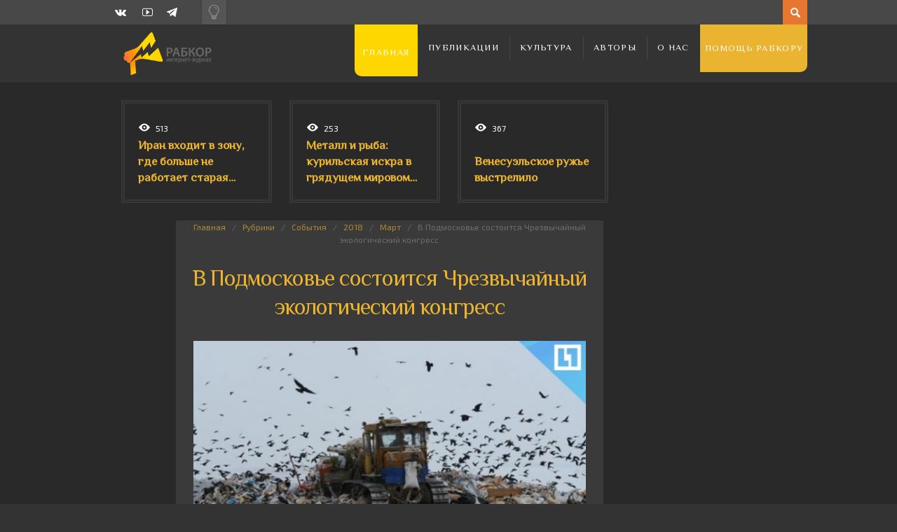

--- FILE ---
content_type: text/html; charset=UTF-8
request_url: https://rabkor.ru/columns/events/2018/03/29/ecology/
body_size: 14079
content:
<!DOCTYPE html>
<html dir="ltr" lang="ru-RU" prefix="og: https://ogp.me/ns#">
	<head><style>img.lazy{min-height:1px}</style><link href="https://rabkor.ru/wp-content/plugins/w3-total-cache/pub/js/lazyload.min.js" as="script">
		
		
		<!-- All in One SEO 4.7.2 - aioseo.com -->
		<title>В Подмосковье состоится Чрезвычайный экологический конгресс | Рабкор.ру</title>
		<meta name="description" content="31 марта в поселке Совхоза им. Ленина Ленинского района Московской области состоится Чрезвычайный экологический конгресс. На мероприятие соберутся представители инициативных групп, муниципальных советов депутатов, природоохранных организаций." />
		<meta name="robots" content="max-image-preview:large" />
		<link rel="canonical" href="https://rabkor.ru/columns/events/2018/03/29/ecology/" />
		<meta name="generator" content="All in One SEO (AIOSEO) 4.7.2" />
		<meta property="og:locale" content="ru_RU" />
		<meta property="og:site_name" content="Рабкор.ру | Интернет-журнал, посвященный вопросам политики, экономики, общества и культуры." />
		<meta property="og:type" content="article" />
		<meta property="og:title" content="В Подмосковье состоится Чрезвычайный экологический конгресс | Рабкор.ру" />
		<meta property="og:description" content="31 марта в поселке Совхоза им. Ленина Ленинского района Московской области состоится Чрезвычайный экологический конгресс. На мероприятие соберутся представители инициативных групп, муниципальных советов депутатов, природоохранных организаций." />
		<meta property="og:url" content="https://rabkor.ru/columns/events/2018/03/29/ecology/" />
		<meta property="article:published_time" content="2018-03-29T08:18:11+00:00" />
		<meta property="article:modified_time" content="2018-03-29T08:18:11+00:00" />
		<meta name="twitter:card" content="summary" />
		<meta name="twitter:title" content="В Подмосковье состоится Чрезвычайный экологический конгресс | Рабкор.ру" />
		<meta name="twitter:description" content="31 марта в поселке Совхоза им. Ленина Ленинского района Московской области состоится Чрезвычайный экологический конгресс. На мероприятие соберутся представители инициативных групп, муниципальных советов депутатов, природоохранных организаций." />
		<script type="application/ld+json" class="aioseo-schema">
			{"@context":"https:\/\/schema.org","@graph":[{"@type":"Article","@id":"https:\/\/rabkor.ru\/columns\/events\/2018\/03\/29\/ecology\/#article","name":"\u0412 \u041f\u043e\u0434\u043c\u043e\u0441\u043a\u043e\u0432\u044c\u0435 \u0441\u043e\u0441\u0442\u043e\u0438\u0442\u0441\u044f \u0427\u0440\u0435\u0437\u0432\u044b\u0447\u0430\u0439\u043d\u044b\u0439 \u044d\u043a\u043e\u043b\u043e\u0433\u0438\u0447\u0435\u0441\u043a\u0438\u0439 \u043a\u043e\u043d\u0433\u0440\u0435\u0441\u0441 | \u0420\u0430\u0431\u043a\u043e\u0440.\u0440\u0443","headline":"\u0412 \u041f\u043e\u0434\u043c\u043e\u0441\u043a\u043e\u0432\u044c\u0435 \u0441\u043e\u0441\u0442\u043e\u0438\u0442\u0441\u044f \u0427\u0440\u0435\u0437\u0432\u044b\u0447\u0430\u0439\u043d\u044b\u0439 \u044d\u043a\u043e\u043b\u043e\u0433\u0438\u0447\u0435\u0441\u043a\u0438\u0439 \u043a\u043e\u043d\u0433\u0440\u0435\u0441\u0441","author":{"@id":"https:\/\/rabkor.ru\/author\/seopfpoms\/#author"},"publisher":{"@id":"https:\/\/rabkor.ru\/#organization"},"image":{"@type":"ImageObject","url":"https:\/\/rabkor.ru\/wp-content\/uploads\/2018\/03\/\u041a\u043e\u043b\u043e\u043c\u043d\u0430_-_\u0441\u0432\u0430\u043b\u043a\u0430.jpg","width":800,"height":450},"datePublished":"2018-03-29T11:18:11+03:00","dateModified":"2018-03-29T11:18:11+03:00","inLanguage":"ru-RU","mainEntityOfPage":{"@id":"https:\/\/rabkor.ru\/columns\/events\/2018\/03\/29\/ecology\/#webpage"},"isPartOf":{"@id":"https:\/\/rabkor.ru\/columns\/events\/2018\/03\/29\/ecology\/#webpage"},"articleSection":"\u0421\u043e\u0431\u044b\u0442\u0438\u044f, \u044d\u043a\u043e\u043b\u043e\u0433\u0438\u044f, \u0420\u0430\u0431\u043a\u043e\u0440.\u0440\u0443"},{"@type":"BreadcrumbList","@id":"https:\/\/rabkor.ru\/columns\/events\/2018\/03\/29\/ecology\/#breadcrumblist","itemListElement":[{"@type":"ListItem","@id":"https:\/\/rabkor.ru\/#listItem","position":1,"name":"\u0413\u043b\u0430\u0432\u043d\u0430\u044f \u0441\u0442\u0440\u0430\u043d\u0438\u0446\u0430","item":"https:\/\/rabkor.ru\/","nextItem":"https:\/\/rabkor.ru\/columns\/events\/2018\/03\/29\/ecology\/#listItem"},{"@type":"ListItem","@id":"https:\/\/rabkor.ru\/columns\/events\/2018\/03\/29\/ecology\/#listItem","position":2,"name":"\u0412 \u041f\u043e\u0434\u043c\u043e\u0441\u043a\u043e\u0432\u044c\u0435 \u0441\u043e\u0441\u0442\u043e\u0438\u0442\u0441\u044f \u0427\u0440\u0435\u0437\u0432\u044b\u0447\u0430\u0439\u043d\u044b\u0439 \u044d\u043a\u043e\u043b\u043e\u0433\u0438\u0447\u0435\u0441\u043a\u0438\u0439 \u043a\u043e\u043d\u0433\u0440\u0435\u0441\u0441","previousItem":"https:\/\/rabkor.ru\/#listItem"}]},{"@type":"Organization","@id":"https:\/\/rabkor.ru\/#organization","name":"\u0420\u0430\u0431\u043a\u043e\u0440.\u0440\u0443","description":"\u0418\u043d\u0442\u0435\u0440\u043d\u0435\u0442-\u0436\u0443\u0440\u043d\u0430\u043b, \u043f\u043e\u0441\u0432\u044f\u0449\u0435\u043d\u043d\u044b\u0439 \u0432\u043e\u043f\u0440\u043e\u0441\u0430\u043c \u043f\u043e\u043b\u0438\u0442\u0438\u043a\u0438, \u044d\u043a\u043e\u043d\u043e\u043c\u0438\u043a\u0438, \u043e\u0431\u0449\u0435\u0441\u0442\u0432\u0430 \u0438 \u043a\u0443\u043b\u044c\u0442\u0443\u0440\u044b.","url":"https:\/\/rabkor.ru\/"},{"@type":"Person","@id":"https:\/\/rabkor.ru\/author\/seopfpoms\/#author","url":"https:\/\/rabkor.ru\/author\/seopfpoms\/","name":"\u0420\u0430\u0431\u043a\u043e\u0440.\u0440\u0443","image":{"@type":"ImageObject","@id":"https:\/\/rabkor.ru\/columns\/events\/2018\/03\/29\/ecology\/#authorImage","url":"https:\/\/secure.gravatar.com\/avatar\/5825c7a2899bcff25dfe5b171127f150?s=96&d=mm&r=g","width":96,"height":96,"caption":"\u0420\u0430\u0431\u043a\u043e\u0440.\u0440\u0443"}},{"@type":"WebPage","@id":"https:\/\/rabkor.ru\/columns\/events\/2018\/03\/29\/ecology\/#webpage","url":"https:\/\/rabkor.ru\/columns\/events\/2018\/03\/29\/ecology\/","name":"\u0412 \u041f\u043e\u0434\u043c\u043e\u0441\u043a\u043e\u0432\u044c\u0435 \u0441\u043e\u0441\u0442\u043e\u0438\u0442\u0441\u044f \u0427\u0440\u0435\u0437\u0432\u044b\u0447\u0430\u0439\u043d\u044b\u0439 \u044d\u043a\u043e\u043b\u043e\u0433\u0438\u0447\u0435\u0441\u043a\u0438\u0439 \u043a\u043e\u043d\u0433\u0440\u0435\u0441\u0441 | \u0420\u0430\u0431\u043a\u043e\u0440.\u0440\u0443","description":"31 \u043c\u0430\u0440\u0442\u0430 \u0432 \u043f\u043e\u0441\u0435\u043b\u043a\u0435 \u0421\u043e\u0432\u0445\u043e\u0437\u0430 \u0438\u043c. \u041b\u0435\u043d\u0438\u043d\u0430 \u041b\u0435\u043d\u0438\u043d\u0441\u043a\u043e\u0433\u043e \u0440\u0430\u0439\u043e\u043d\u0430 \u041c\u043e\u0441\u043a\u043e\u0432\u0441\u043a\u043e\u0439 \u043e\u0431\u043b\u0430\u0441\u0442\u0438 \u0441\u043e\u0441\u0442\u043e\u0438\u0442\u0441\u044f \u0427\u0440\u0435\u0437\u0432\u044b\u0447\u0430\u0439\u043d\u044b\u0439 \u044d\u043a\u043e\u043b\u043e\u0433\u0438\u0447\u0435\u0441\u043a\u0438\u0439 \u043a\u043e\u043d\u0433\u0440\u0435\u0441\u0441. \u041d\u0430 \u043c\u0435\u0440\u043e\u043f\u0440\u0438\u044f\u0442\u0438\u0435 \u0441\u043e\u0431\u0435\u0440\u0443\u0442\u0441\u044f \u043f\u0440\u0435\u0434\u0441\u0442\u0430\u0432\u0438\u0442\u0435\u043b\u0438 \u0438\u043d\u0438\u0446\u0438\u0430\u0442\u0438\u0432\u043d\u044b\u0445 \u0433\u0440\u0443\u043f\u043f, \u043c\u0443\u043d\u0438\u0446\u0438\u043f\u0430\u043b\u044c\u043d\u044b\u0445 \u0441\u043e\u0432\u0435\u0442\u043e\u0432 \u0434\u0435\u043f\u0443\u0442\u0430\u0442\u043e\u0432, \u043f\u0440\u0438\u0440\u043e\u0434\u043e\u043e\u0445\u0440\u0430\u043d\u043d\u044b\u0445 \u043e\u0440\u0433\u0430\u043d\u0438\u0437\u0430\u0446\u0438\u0439.","inLanguage":"ru-RU","isPartOf":{"@id":"https:\/\/rabkor.ru\/#website"},"breadcrumb":{"@id":"https:\/\/rabkor.ru\/columns\/events\/2018\/03\/29\/ecology\/#breadcrumblist"},"author":{"@id":"https:\/\/rabkor.ru\/author\/seopfpoms\/#author"},"creator":{"@id":"https:\/\/rabkor.ru\/author\/seopfpoms\/#author"},"image":{"@type":"ImageObject","url":"https:\/\/rabkor.ru\/wp-content\/uploads\/2018\/03\/\u041a\u043e\u043b\u043e\u043c\u043d\u0430_-_\u0441\u0432\u0430\u043b\u043a\u0430.jpg","@id":"https:\/\/rabkor.ru\/columns\/events\/2018\/03\/29\/ecology\/#mainImage","width":800,"height":450},"primaryImageOfPage":{"@id":"https:\/\/rabkor.ru\/columns\/events\/2018\/03\/29\/ecology\/#mainImage"},"datePublished":"2018-03-29T11:18:11+03:00","dateModified":"2018-03-29T11:18:11+03:00"},{"@type":"WebSite","@id":"https:\/\/rabkor.ru\/#website","url":"https:\/\/rabkor.ru\/","name":"\u0420\u0430\u0431\u043a\u043e\u0440.\u0440\u0443","description":"\u0418\u043d\u0442\u0435\u0440\u043d\u0435\u0442-\u0436\u0443\u0440\u043d\u0430\u043b, \u043f\u043e\u0441\u0432\u044f\u0449\u0435\u043d\u043d\u044b\u0439 \u0432\u043e\u043f\u0440\u043e\u0441\u0430\u043c \u043f\u043e\u043b\u0438\u0442\u0438\u043a\u0438, \u044d\u043a\u043e\u043d\u043e\u043c\u0438\u043a\u0438, \u043e\u0431\u0449\u0435\u0441\u0442\u0432\u0430 \u0438 \u043a\u0443\u043b\u044c\u0442\u0443\u0440\u044b.","inLanguage":"ru-RU","publisher":{"@id":"https:\/\/rabkor.ru\/#organization"}}]}
		</script>
		<!-- All in One SEO -->

<meta charset='UTF-8' />
<meta name='viewport' content='width=device-width, initial-scale=1, maximum-scale=3' />
<meta name='dcterms.audience' content='Global' />
<link rel="alternate" type="application/rss+xml" title="Рабкор.ру &raquo; Лента" href="https://rabkor.ru/feed/" />
<link rel="alternate" type="application/rss+xml" title="Рабкор.ру &raquo; Лента комментариев" href="https://rabkor.ru/comments/feed/" />
<link rel="alternate" type="application/rss+xml" title="Рабкор.ру &raquo; Лента комментариев к &laquo;В Подмосковье состоится Чрезвычайный экологический конгресс&raquo;" href="https://rabkor.ru/columns/events/2018/03/29/ecology/feed/" />
<link rel='stylesheet' id='wp-block-library-css' href='https://rabkor.ru/wp-includes/css/dist/block-library/style.min.css?ver=08e9bb59e79a9c16f94c012912841e95' type='text/css' media='all' />
<style id='activitypub-followers-style-inline-css' type='text/css'>
.activitypub-follower-block.is-style-compact .activitypub-handle,.activitypub-follower-block.is-style-compact .sep{display:none}.activitypub-follower-block.is-style-with-lines ul li{border-bottom:.5px solid;margin-bottom:.5rem;padding-bottom:.5rem}.activitypub-follower-block.is-style-with-lines ul li:last-child{border-bottom:none}.activitypub-follower-block.is-style-with-lines .activitypub-handle,.activitypub-follower-block.is-style-with-lines .activitypub-name{text-decoration:none}.activitypub-follower-block.is-style-with-lines .activitypub-handle:hover,.activitypub-follower-block.is-style-with-lines .activitypub-name:hover{text-decoration:underline}.activitypub-follower-block ul{margin:0!important;padding:0!important}.activitypub-follower-block li{display:flex;margin-bottom:1rem}.activitypub-follower-block img{border-radius:50%;height:40px;margin-right:var(--wp--preset--spacing--20,.5rem);width:40px}.activitypub-follower-block .activitypub-link{align-items:center;color:inherit!important;display:flex;flex-flow:row nowrap;max-width:100%;text-decoration:none!important}.activitypub-follower-block .activitypub-handle,.activitypub-follower-block .activitypub-name{text-decoration:underline;text-decoration-thickness:.8px;text-underline-position:under}.activitypub-follower-block .activitypub-handle:hover,.activitypub-follower-block .activitypub-name:hover{text-decoration:none}.activitypub-follower-block .activitypub-name{font-size:var(--wp--preset--font-size--normal,16px)}.activitypub-follower-block .activitypub-actor{font-size:var(--wp--preset--font-size--small,13px);overflow:hidden;text-overflow:ellipsis;white-space:nowrap}.activitypub-follower-block .sep{padding:0 .2rem}.activitypub-follower-block .wp-block-query-pagination{margin-top:1.5rem}.activitypub-follower-block .activitypub-pager{cursor:default}.activitypub-follower-block .activitypub-pager.current{opacity:.33}.activitypub-follower-block .page-numbers{padding:0 .2rem}.activitypub-follower-block .page-numbers.current{font-weight:700;opacity:1}

</style>
<style id='activitypub-follow-me-style-inline-css' type='text/css'>
.activitypub__modal.components-modal__frame{background-color:#f7f7f7;color:#333}.activitypub__modal.components-modal__frame .components-modal__header-heading,.activitypub__modal.components-modal__frame h4{color:#333;letter-spacing:inherit;word-spacing:inherit}.activitypub__modal.components-modal__frame .components-modal__header .components-button:hover{color:var(--wp--preset--color--white)}.activitypub__dialog{max-width:40em}.activitypub__dialog h4{line-height:1;margin:0}.activitypub__dialog .activitypub-dialog__section{margin-bottom:2em}.activitypub__dialog .activitypub-dialog__remember{margin-top:1em}.activitypub__dialog .activitypub-dialog__description{font-size:var(--wp--preset--font-size--normal,.75rem);margin:.33em 0 1em}.activitypub__dialog .activitypub-dialog__button-group{align-items:flex-end;display:flex;justify-content:flex-end}.activitypub__dialog .activitypub-dialog__button-group svg{height:21px;margin-right:.5em;width:21px}.activitypub__dialog .activitypub-dialog__button-group input{background-color:var(--wp--preset--color--white);border-radius:50px 0 0 50px;border-width:1px;border:1px solid var(--wp--preset--color--black);color:var(--wp--preset--color--black);flex:1;font-size:16px;height:inherit;line-height:1;margin-right:0;padding:15px 23px}.activitypub__dialog .activitypub-dialog__button-group button{align-self:center;background-color:var(--wp--preset--color--black);border-radius:0 50px 50px 0;border-width:1px;color:var(--wp--preset--color--white);font-size:16px;height:inherit;line-height:1;margin-left:0;padding:15px 23px;text-decoration:none}.activitypub__dialog .activitypub-dialog__button-group button:hover{border:inherit}.activitypub-follow-me-block-wrapper{width:100%}.activitypub-follow-me-block-wrapper.has-background .activitypub-profile,.activitypub-follow-me-block-wrapper.has-border-color .activitypub-profile{padding-left:1rem;padding-right:1rem}.activitypub-follow-me-block-wrapper .activitypub-profile{align-items:center;display:flex;padding:1rem 0}.activitypub-follow-me-block-wrapper .activitypub-profile .activitypub-profile__avatar{border-radius:50%;height:75px;margin-right:1rem;width:75px}.activitypub-follow-me-block-wrapper .activitypub-profile .activitypub-profile__content{flex:1;min-width:0}.activitypub-follow-me-block-wrapper .activitypub-profile .activitypub-profile__handle,.activitypub-follow-me-block-wrapper .activitypub-profile .activitypub-profile__name{line-height:1.2;margin:0;overflow:hidden;text-overflow:ellipsis;white-space:nowrap}.activitypub-follow-me-block-wrapper .activitypub-profile .activitypub-profile__name{font-size:1.25em}.activitypub-follow-me-block-wrapper .activitypub-profile .activitypub-profile__follow{align-self:center;background-color:var(--wp--preset--color--black);color:var(--wp--preset--color--white);margin-left:1rem}

</style>
<link rel='stylesheet' id='wp-components-css' href='https://rabkor.ru/wp-includes/css/dist/components/style.min.css?ver=08e9bb59e79a9c16f94c012912841e95' type='text/css' media='all' />
<style id='classic-theme-styles-inline-css' type='text/css'>
/*! This file is auto-generated */
.wp-block-button__link{color:#fff;background-color:#32373c;border-radius:9999px;box-shadow:none;text-decoration:none;padding:calc(.667em + 2px) calc(1.333em + 2px);font-size:1.125em}.wp-block-file__button{background:#32373c;color:#fff;text-decoration:none}
</style>
<style id='global-styles-inline-css' type='text/css'>
:root{--wp--preset--aspect-ratio--square: 1;--wp--preset--aspect-ratio--4-3: 4/3;--wp--preset--aspect-ratio--3-4: 3/4;--wp--preset--aspect-ratio--3-2: 3/2;--wp--preset--aspect-ratio--2-3: 2/3;--wp--preset--aspect-ratio--16-9: 16/9;--wp--preset--aspect-ratio--9-16: 9/16;--wp--preset--color--black: #000000;--wp--preset--color--cyan-bluish-gray: #abb8c3;--wp--preset--color--white: #ffffff;--wp--preset--color--pale-pink: #f78da7;--wp--preset--color--vivid-red: #cf2e2e;--wp--preset--color--luminous-vivid-orange: #ff6900;--wp--preset--color--luminous-vivid-amber: #fcb900;--wp--preset--color--light-green-cyan: #7bdcb5;--wp--preset--color--vivid-green-cyan: #00d084;--wp--preset--color--pale-cyan-blue: #8ed1fc;--wp--preset--color--vivid-cyan-blue: #0693e3;--wp--preset--color--vivid-purple: #9b51e0;--wp--preset--gradient--vivid-cyan-blue-to-vivid-purple: linear-gradient(135deg,rgba(6,147,227,1) 0%,rgb(155,81,224) 100%);--wp--preset--gradient--light-green-cyan-to-vivid-green-cyan: linear-gradient(135deg,rgb(122,220,180) 0%,rgb(0,208,130) 100%);--wp--preset--gradient--luminous-vivid-amber-to-luminous-vivid-orange: linear-gradient(135deg,rgba(252,185,0,1) 0%,rgba(255,105,0,1) 100%);--wp--preset--gradient--luminous-vivid-orange-to-vivid-red: linear-gradient(135deg,rgba(255,105,0,1) 0%,rgb(207,46,46) 100%);--wp--preset--gradient--very-light-gray-to-cyan-bluish-gray: linear-gradient(135deg,rgb(238,238,238) 0%,rgb(169,184,195) 100%);--wp--preset--gradient--cool-to-warm-spectrum: linear-gradient(135deg,rgb(74,234,220) 0%,rgb(151,120,209) 20%,rgb(207,42,186) 40%,rgb(238,44,130) 60%,rgb(251,105,98) 80%,rgb(254,248,76) 100%);--wp--preset--gradient--blush-light-purple: linear-gradient(135deg,rgb(255,206,236) 0%,rgb(152,150,240) 100%);--wp--preset--gradient--blush-bordeaux: linear-gradient(135deg,rgb(254,205,165) 0%,rgb(254,45,45) 50%,rgb(107,0,62) 100%);--wp--preset--gradient--luminous-dusk: linear-gradient(135deg,rgb(255,203,112) 0%,rgb(199,81,192) 50%,rgb(65,88,208) 100%);--wp--preset--gradient--pale-ocean: linear-gradient(135deg,rgb(255,245,203) 0%,rgb(182,227,212) 50%,rgb(51,167,181) 100%);--wp--preset--gradient--electric-grass: linear-gradient(135deg,rgb(202,248,128) 0%,rgb(113,206,126) 100%);--wp--preset--gradient--midnight: linear-gradient(135deg,rgb(2,3,129) 0%,rgb(40,116,252) 100%);--wp--preset--font-size--small: 13px;--wp--preset--font-size--medium: 20px;--wp--preset--font-size--large: 36px;--wp--preset--font-size--x-large: 42px;--wp--preset--spacing--20: 0.44rem;--wp--preset--spacing--30: 0.67rem;--wp--preset--spacing--40: 1rem;--wp--preset--spacing--50: 1.5rem;--wp--preset--spacing--60: 2.25rem;--wp--preset--spacing--70: 3.38rem;--wp--preset--spacing--80: 5.06rem;--wp--preset--shadow--natural: 6px 6px 9px rgba(0, 0, 0, 0.2);--wp--preset--shadow--deep: 12px 12px 50px rgba(0, 0, 0, 0.4);--wp--preset--shadow--sharp: 6px 6px 0px rgba(0, 0, 0, 0.2);--wp--preset--shadow--outlined: 6px 6px 0px -3px rgba(255, 255, 255, 1), 6px 6px rgba(0, 0, 0, 1);--wp--preset--shadow--crisp: 6px 6px 0px rgba(0, 0, 0, 1);}:where(.is-layout-flex){gap: 0.5em;}:where(.is-layout-grid){gap: 0.5em;}body .is-layout-flex{display: flex;}.is-layout-flex{flex-wrap: wrap;align-items: center;}.is-layout-flex > :is(*, div){margin: 0;}body .is-layout-grid{display: grid;}.is-layout-grid > :is(*, div){margin: 0;}:where(.wp-block-columns.is-layout-flex){gap: 2em;}:where(.wp-block-columns.is-layout-grid){gap: 2em;}:where(.wp-block-post-template.is-layout-flex){gap: 1.25em;}:where(.wp-block-post-template.is-layout-grid){gap: 1.25em;}.has-black-color{color: var(--wp--preset--color--black) !important;}.has-cyan-bluish-gray-color{color: var(--wp--preset--color--cyan-bluish-gray) !important;}.has-white-color{color: var(--wp--preset--color--white) !important;}.has-pale-pink-color{color: var(--wp--preset--color--pale-pink) !important;}.has-vivid-red-color{color: var(--wp--preset--color--vivid-red) !important;}.has-luminous-vivid-orange-color{color: var(--wp--preset--color--luminous-vivid-orange) !important;}.has-luminous-vivid-amber-color{color: var(--wp--preset--color--luminous-vivid-amber) !important;}.has-light-green-cyan-color{color: var(--wp--preset--color--light-green-cyan) !important;}.has-vivid-green-cyan-color{color: var(--wp--preset--color--vivid-green-cyan) !important;}.has-pale-cyan-blue-color{color: var(--wp--preset--color--pale-cyan-blue) !important;}.has-vivid-cyan-blue-color{color: var(--wp--preset--color--vivid-cyan-blue) !important;}.has-vivid-purple-color{color: var(--wp--preset--color--vivid-purple) !important;}.has-black-background-color{background-color: var(--wp--preset--color--black) !important;}.has-cyan-bluish-gray-background-color{background-color: var(--wp--preset--color--cyan-bluish-gray) !important;}.has-white-background-color{background-color: var(--wp--preset--color--white) !important;}.has-pale-pink-background-color{background-color: var(--wp--preset--color--pale-pink) !important;}.has-vivid-red-background-color{background-color: var(--wp--preset--color--vivid-red) !important;}.has-luminous-vivid-orange-background-color{background-color: var(--wp--preset--color--luminous-vivid-orange) !important;}.has-luminous-vivid-amber-background-color{background-color: var(--wp--preset--color--luminous-vivid-amber) !important;}.has-light-green-cyan-background-color{background-color: var(--wp--preset--color--light-green-cyan) !important;}.has-vivid-green-cyan-background-color{background-color: var(--wp--preset--color--vivid-green-cyan) !important;}.has-pale-cyan-blue-background-color{background-color: var(--wp--preset--color--pale-cyan-blue) !important;}.has-vivid-cyan-blue-background-color{background-color: var(--wp--preset--color--vivid-cyan-blue) !important;}.has-vivid-purple-background-color{background-color: var(--wp--preset--color--vivid-purple) !important;}.has-black-border-color{border-color: var(--wp--preset--color--black) !important;}.has-cyan-bluish-gray-border-color{border-color: var(--wp--preset--color--cyan-bluish-gray) !important;}.has-white-border-color{border-color: var(--wp--preset--color--white) !important;}.has-pale-pink-border-color{border-color: var(--wp--preset--color--pale-pink) !important;}.has-vivid-red-border-color{border-color: var(--wp--preset--color--vivid-red) !important;}.has-luminous-vivid-orange-border-color{border-color: var(--wp--preset--color--luminous-vivid-orange) !important;}.has-luminous-vivid-amber-border-color{border-color: var(--wp--preset--color--luminous-vivid-amber) !important;}.has-light-green-cyan-border-color{border-color: var(--wp--preset--color--light-green-cyan) !important;}.has-vivid-green-cyan-border-color{border-color: var(--wp--preset--color--vivid-green-cyan) !important;}.has-pale-cyan-blue-border-color{border-color: var(--wp--preset--color--pale-cyan-blue) !important;}.has-vivid-cyan-blue-border-color{border-color: var(--wp--preset--color--vivid-cyan-blue) !important;}.has-vivid-purple-border-color{border-color: var(--wp--preset--color--vivid-purple) !important;}.has-vivid-cyan-blue-to-vivid-purple-gradient-background{background: var(--wp--preset--gradient--vivid-cyan-blue-to-vivid-purple) !important;}.has-light-green-cyan-to-vivid-green-cyan-gradient-background{background: var(--wp--preset--gradient--light-green-cyan-to-vivid-green-cyan) !important;}.has-luminous-vivid-amber-to-luminous-vivid-orange-gradient-background{background: var(--wp--preset--gradient--luminous-vivid-amber-to-luminous-vivid-orange) !important;}.has-luminous-vivid-orange-to-vivid-red-gradient-background{background: var(--wp--preset--gradient--luminous-vivid-orange-to-vivid-red) !important;}.has-very-light-gray-to-cyan-bluish-gray-gradient-background{background: var(--wp--preset--gradient--very-light-gray-to-cyan-bluish-gray) !important;}.has-cool-to-warm-spectrum-gradient-background{background: var(--wp--preset--gradient--cool-to-warm-spectrum) !important;}.has-blush-light-purple-gradient-background{background: var(--wp--preset--gradient--blush-light-purple) !important;}.has-blush-bordeaux-gradient-background{background: var(--wp--preset--gradient--blush-bordeaux) !important;}.has-luminous-dusk-gradient-background{background: var(--wp--preset--gradient--luminous-dusk) !important;}.has-pale-ocean-gradient-background{background: var(--wp--preset--gradient--pale-ocean) !important;}.has-electric-grass-gradient-background{background: var(--wp--preset--gradient--electric-grass) !important;}.has-midnight-gradient-background{background: var(--wp--preset--gradient--midnight) !important;}.has-small-font-size{font-size: var(--wp--preset--font-size--small) !important;}.has-medium-font-size{font-size: var(--wp--preset--font-size--medium) !important;}.has-large-font-size{font-size: var(--wp--preset--font-size--large) !important;}.has-x-large-font-size{font-size: var(--wp--preset--font-size--x-large) !important;}
:where(.wp-block-post-template.is-layout-flex){gap: 1.25em;}:where(.wp-block-post-template.is-layout-grid){gap: 1.25em;}
:where(.wp-block-columns.is-layout-flex){gap: 2em;}:where(.wp-block-columns.is-layout-grid){gap: 2em;}
:root :where(.wp-block-pullquote){font-size: 1.5em;line-height: 1.6;}
</style>
<link rel='stylesheet' id='agp-core-repeater-css-css' href='https://rabkor.ru/wp-content/plugins/agp-font-awesome-collection/assets/repeater/css/style.css?ver=08e9bb59e79a9c16f94c012912841e95' type='text/css' media='all' />
<link rel='stylesheet' id='fac-css-css' href='https://rabkor.ru/wp-content/plugins/agp-font-awesome-collection/assets/css/style.min.css?ver=08e9bb59e79a9c16f94c012912841e95' type='text/css' media='all' />
<link rel='stylesheet' id='responsive-lightbox-nivo_lightbox-css-css' href='https://rabkor.ru/wp-content/plugins/responsive-lightbox-lite/assets/nivo-lightbox/nivo-lightbox.css?ver=08e9bb59e79a9c16f94c012912841e95' type='text/css' media='all' />
<link rel='stylesheet' id='responsive-lightbox-nivo_lightbox-css-d-css' href='https://rabkor.ru/wp-content/plugins/responsive-lightbox-lite/assets/nivo-lightbox/themes/default/default.css?ver=08e9bb59e79a9c16f94c012912841e95' type='text/css' media='all' />
<link rel='stylesheet' id='st-shortcodes-css-css' href='https://rabkor.ru/wp-content/themes/Dizzy/assets/css/shortcodes.css' type='text/css' media='all' />
<link rel='stylesheet' id='st-prettyPhoto-css' href='https://rabkor.ru/wp-content/plugins/stkit/components/lightbox/assets/css/prettyPhoto.css' type='text/css' media='screen' />
<link rel='stylesheet' id='rabkor-switch-css' href='https://rabkor.ru/wp-content/themes/Dizzy/switch.css?ver=08e9bb59e79a9c16f94c012912841e95' type='text/css' media='all' />
<link rel='stylesheet' id='st-style-css' href='https://rabkor.ru/wp-content/themes/Dizzy/style.css' type='text/css' media='all' />
<link rel='stylesheet' id='mediaelement-css' href='https://rabkor.ru/wp-content/plugins/stkit/assets/plugins/mediaelement/mediaelementplayer.min.css' type='text/css' media='all' />
<link rel='stylesheet' id='st-responsive-css' href='https://rabkor.ru/wp-content/themes/Dizzy/assets/css/responsive.css' type='text/css' media='all' />
<link rel='stylesheet' id='st-dark-css' href='https://rabkor.ru/wp-content/themes/Dizzy/assets/css/alt/dark.css' type='text/css' media='screen' />
<link rel='stylesheet' id='st-custom-css' href='https://rabkor.ru/wp-content/uploads/dizzy_custom.css' type='text/css' media='screen' />
<script type='text/javascript' src='https://rabkor.ru/wp-admin/load-scripts.php?c=gzip&amp;load%5Bchunk_0%5D=jquery-core,jquery-migrate&amp;ver=6.6.4'></script>
<script type="text/javascript" src="https://rabkor.ru/wp-content/plugins/wp-yandex-metrika/assets/YmEc.min.js?ver=1.2.1" id="wp-yandex-metrika_YmEc-js"></script>
<script type="text/javascript" id="wp-yandex-metrika_YmEc-js-after">
/* <![CDATA[ */
window.tmpwpym={datalayername:'dataLayer',counters:JSON.parse('[{"number":"100179845","webvisor":"1"}]'),targets:JSON.parse('[]')};
/* ]]> */
</script>
<script type="text/javascript" src="https://rabkor.ru/wp-content/plugins/wp-yandex-metrika/assets/frontend.min.js?ver=1.2.1" id="wp-yandex-metrika_frontend-js"></script>
<script type="text/javascript" src="https://rabkor.ru/wp-content/plugins/agp-font-awesome-collection/assets/repeater/js/main.js?ver=08e9bb59e79a9c16f94c012912841e95" id="agp-core-repeater-js"></script>
<script type="text/javascript" src="https://rabkor.ru/wp-content/plugins/agp-font-awesome-collection/assets/libs/jquery.mobile.min.js?ver=08e9bb59e79a9c16f94c012912841e95" id="fac-mobile-js"></script>
<script type="text/javascript" src="https://rabkor.ru/wp-content/plugins/agp-font-awesome-collection/assets/libs/responsiveslides.min.js?ver=08e9bb59e79a9c16f94c012912841e95" id="fac-slider-js"></script>
<script type="text/javascript" src="https://rabkor.ru/wp-content/plugins/agp-font-awesome-collection/assets/js/main.min.js?ver=08e9bb59e79a9c16f94c012912841e95" id="fac-js"></script>
<script type="text/javascript" src="https://rabkor.ru/wp-content/plugins/fd-footnotes/fdfootnotes.js?ver=1.34" id="fdfootnote_script-js"></script>
<link rel="https://api.w.org/" href="https://rabkor.ru/wp-json/" /><link rel="alternate" title="JSON" type="application/json" href="https://rabkor.ru/wp-json/wp/v2/posts/15931" /><link rel="EditURI" type="application/rsd+xml" title="RSD" href="https://rabkor.ru/xmlrpc.php?rsd" />
<link rel="alternate" title="oEmbed (JSON)" type="application/json+oembed" href="https://rabkor.ru/wp-json/oembed/1.0/embed?url=https%3A%2F%2Frabkor.ru%2Fcolumns%2Fevents%2F2018%2F03%2F29%2Fecology%2F" />
<link rel="alternate" title="oEmbed (XML)" type="text/xml+oembed" href="https://rabkor.ru/wp-json/oembed/1.0/embed?url=https%3A%2F%2Frabkor.ru%2Fcolumns%2Fevents%2F2018%2F03%2F29%2Fecology%2F&#038;format=xml" />
<meta name="verification" content="f612c7d25f5690ad41496fcfdbf8d1" /><meta property="fediverse:creator" name="fediverse:creator" content="seopfpoms@rabkor.ru" />
		<script>
			document.documentElement.className = document.documentElement.className.replace('no-js', 'js');
		</script>
				<style>
			.no-js img.lazyload {
				display: none;
			}

			figure.wp-block-image img.lazyloading {
				min-width: 150px;
			}

						.lazyload, .lazyloading {
				opacity: 0;
			}

			.lazyloaded {
				opacity: 1;
				transition: opacity 400ms;
				transition-delay: 0ms;
			}

					</style>
		<link rel='Shortcut Icon' href='/wp-content/themes/Dizzy/rabkor.ico' type='image/x-icon' />
<meta property=\"og:image\" content=\"$m[1]\"/>
<link rel="alternate" type="application/activity+json" href="https://rabkor.ru/columns/events/2018/03/29/ecology/" />
        <!-- Yandex.Metrica counter -->
        <script type="text/javascript">
            (function (m, e, t, r, i, k, a) {
                m[i] = m[i] || function () {
                    (m[i].a = m[i].a || []).push(arguments)
                };
                m[i].l = 1 * new Date();
                k = e.createElement(t), a = e.getElementsByTagName(t)[0], k.async = 1, k.src = r, a.parentNode.insertBefore(k, a)
            })

            (window, document, "script", "https://mc.yandex.ru/metrika/tag.js", "ym");

            ym("100179845", "init", {
                clickmap: true,
                trackLinks: true,
                accurateTrackBounce: true,
                webvisor: true,
                ecommerce: "dataLayer",
                params: {
                    __ym: {
                        "ymCmsPlugin": {
                            "cms": "wordpress",
                            "cmsVersion":"6.6",
                            "pluginVersion": "1.2.1",
                            "ymCmsRip": "1555224008"
                        }
                    }
                }
            });
        </script>
        <!-- /Yandex.Metrica counter -->
        <script>
  (function(i,s,o,g,r,a,m){i['GoogleAnalyticsObject']=r;i[r]=i[r]||function(){
  (i[r].q=i[r].q||[]).push(arguments)},i[r].l=1*new Date();a=s.createElement(o),
  m=s.getElementsByTagName(o)[0];a.async=1;a.src=g;m.parentNode.insertBefore(a,m)
  })(window,document,'script','//www.google-analytics.com/analytics.js','ga');

  ga('create', 'UA-37980076-1', 'auto');
  ga('send', 'pageview');

</script><link href='https://fonts.googleapis.com/css?family=Philosopher&amp;subset=latin,cyrillic' rel='stylesheet' type='text/css'><link href='https://fonts.googleapis.com/css?family=Exo+2:400,700&amp;subset=latin,cyrillic' rel='stylesheet' type='text/css'><link href='https://fonts.googleapis.com/css?family=Noto+Sans:400,700&amp;subset=latin,cyrillic' rel='stylesheet' type='text/css'>
		<style type="text/css" id="wp-custom-css">
			.donate1{margin:11%;font-size:20px;}
.donate2{font-size:18px;}
.donate{margin:auto;display:block;width:254px;height:46px;background-image:url(/wp-content/themes/Dizzy/svg/donate.svg)}
.donate:hover{background-image:url(/wp-content/themes/Dizzy/svg/donate2.svg)}

/* Small Devices, Tablets */
@media only screen and (max-width : 768px) {
.donate1{margin:10%;font-size:16px}
.donate2{font-size:18px;margin:-10%;}
}

.post-t6 {height:650px !important;}
.more1 {background:white;width:100%;text-align:center;position:absolute;bottom:0;height:10%;}
.dark .more1 {background:rgb(51, 51, 51)}
.more2, .more2:hover {color:white;background:#ebb430;padding:10px;margin:1% 7%;display:block;}
.post-t6 h2{font-size:18px;}
.a-naming .a-heading .a-link{font-size:18px;}

.fm {
border-radius: 30px;
height:375px;
max-height:241px;
}

h3 {font-size: 1.4em;}
p {margin: 1em 0 1em 0;}

li {color:#56646F;}

.post-thumb img {
min-height: 100%;
min-width: 100%;
margin: 0;
	
}

.widget1 {
  color: black;
  font-weight: bold;
  font-size: 1.1rem;
  padding: 15px;
  position: relative;
}

.widget1::before,
.widget1::after {
  content: "";
  display: block;
  height: 4px;
  background-color: black;
  border: none;
  margin: 10px -10px;
  width: calc(100% + 30px);
  position: relative;
  left: -10px;
}		</style>
		<!--[if IE 8 ]><div id="ie8-detect"></div><![endif]-->
<!--[if IE 9 ]><div id="ie9-detect"></div><![endif]-->

<!-- <script type="text/javascript" src="//vk.com/js/api/openapi.js?116"></script>
<script type="text/javascript">
  VK.init({apiId: 4671454, onlyWidgets: true});
</script> -->

    <link rel="image_src" href="https://rabkor.ru/wp-content/uploads/2018/03/Коломна_-_свалка.jpg" />
    <meta property="og:image" content="https://rabkor.ru/wp-content/uploads/2018/03/Коломна_-_свалка.jpg">

</head><body data-rsssl=1 class="post-template-default single single-post postid-15931 single-format-standard wp-custom-logo dark font-st chrome">
    <div id="layout">
			<div id="header">
				<div id="header-layout-2">
					<div id="header-holder-2">
					
						<div class="icons-social">
<a id="icon-VK" class="tooltip" title="VK" href="https://rabkor.ru/wp-content/themes/Dizzy/go.php?https://vk.com/rabkor_ru" target="_blank"><!-- --></a>
<a id="icon-Youtube" class="tooltip" title="Youtube" href="https://rabkor.ru/wp-content/themes/Dizzy/go.php?https://www.youtube.com/user/RabkorTV" target="_blank"><!-- --></a><a class="icon-custom" href="https://t.me/rabkor"><img data-src="/wp-content/themes/Dizzy/tg-icon.png" title="Telegram" class="tooltip lazyload" alt="rabkor telegram" src="[data-uri]" /><noscript><img src="data:image/svg+xml,%3Csvg%20xmlns='http://www.w3.org/2000/svg'%20viewBox='0%200%201%201'%3E%3C/svg%3E" data-src="/wp-content/themes/Dizzy/tg-icon.png" title="Telegram" class="tooltip lazy" alt="rabkor telegram" /></noscript></a></div>
<div id="stDemo" class="">
	<div id="stLightDark" class="tooltip darkOn" title="Светлый / темный дизайн"><!-- --></div>
</div>

<form action="https://rabkor.ru/" method="get" role="search" id="search-form-header">
	<span></span>
	<input
		type="text"
		name="s"
		value=""
		placeholder="Поиск..."
	/>
</form>

						<div class="clear"><!-- --></div>

					</div><!-- #header-holder-2 -->

				</div><!-- #header-layout-2 -->

				<div id="header-layout">

					
					<div id="header-holder">

						<div id="menu" class="div-as-table no-sticky-menu">
							<div>
								<div>

									<div id="logo" class="div-as-table">
										<div>
											<div class="mainlogo">
												<h2><a href="https://rabkor.ru"><img data-src="https://rabkor.ru/wp-content/uploads/2015/01/rabkor-dark-logo.png" data-hidpi="https://rabkor.ru/wp-content/uploads/2015/01/rabkor-dark-logo.png" alt="Dizzy" src="[data-uri]" class="lazyload" style="--smush-placeholder-width: 210px; --smush-placeholder-aspect-ratio: 210/102;" /><noscript><img class="lazy" src="data:image/svg+xml,%3Csvg%20xmlns='http://www.w3.org/2000/svg'%20viewBox='0%200%201%201'%3E%3C/svg%3E" data-src="https://rabkor.ru/wp-content/uploads/2015/01/rabkor-dark-logo.png" data-hidpi="https://rabkor.ru/wp-content/uploads/2015/01/rabkor-dark-logo.png" alt="Dizzy"/></noscript></a></h2>											</div>
										</div>
									</div><!-- #logo -->

									<span id="menu-select"></span>
									<div id="menu-box" class="div-as-table"><div><div><nav><ul class="menu"><li class="menu-item menu-item-type-post_type menu-item-object-page menu-item-home"><a  href="https://rabkor.ru/">Главная</a></li>
<li class="menu-item menu-item-type-custom menu-item-object-custom menu-item-has-children"><a  href="#">Публикации</a>
<ul class="sub-menu">
	<li class="menu-item menu-item-type-taxonomy menu-item-object-category"><a  href="https://rabkor.ru/columns/editorial-columns/">Авторские колонки</a></li>
	<li class="menu-item menu-item-type-taxonomy menu-item-object-category current-post-ancestor current-menu-parent current-post-parent"><a  href="https://rabkor.ru/columns/events/">События</a></li>
	<li class="menu-item menu-item-type-taxonomy menu-item-object-category"><a  href="https://rabkor.ru/columns/analysis/">Анализ</a></li>
	<li class="menu-item menu-item-type-taxonomy menu-item-object-category"><a  href="https://rabkor.ru/columns/debates/">Дебаты</a></li>
	<li class="menu-item menu-item-type-taxonomy menu-item-object-category"><a  href="https://rabkor.ru/columns/interview/">Интервью</a></li>
	<li class="menu-item menu-item-type-taxonomy menu-item-object-category"><a  href="https://rabkor.ru/columns/report/">Репортаж</a></li>
	<li class="menu-item menu-item-type-taxonomy menu-item-object-category"><a  href="https://rabkor.ru/columns/left/">Левые</a></li>
	<li class="menu-item menu-item-type-taxonomy menu-item-object-category"><a  href="https://rabkor.ru/columns/edu/">Ликбез</a></li>
	<li class="menu-item menu-item-type-taxonomy menu-item-object-category"><a  href="https://rabkor.ru/columns/day-in-history/">День в истории</a></li>
	<li class="menu-item menu-item-type-custom menu-item-object-custom"><a  href="/editorials/">Передовицы</a></li>
</ul>
</li>
<li class="menu-item menu-item-type-custom menu-item-object-custom menu-item-has-children"><a  href="/culture/">Культура</a>
<ul class="sub-menu">
	<li class="menu-item menu-item-type-custom menu-item-object-custom"><a  href="/culture/movies/">Кино</a></li>
	<li class="menu-item menu-item-type-custom menu-item-object-custom"><a  href="/culture/books/">Книги</a></li>
	<li class="menu-item menu-item-type-custom menu-item-object-custom"><a  href="/culture/theatre/">Театр</a></li>
	<li class="menu-item menu-item-type-custom menu-item-object-custom"><a  href="/culture/music/">Музыка</a></li>
	<li class="menu-item menu-item-type-custom menu-item-object-custom"><a  href="/culture/art/">Арт</a></li>
	<li class="menu-item menu-item-type-custom menu-item-object-custom"><a  href="/culture/tv/">ТВ</a></li>
	<li class="menu-item menu-item-type-custom menu-item-object-custom"><a  href="/culture/press/">Пресса</a></li>
	<li class="menu-item menu-item-type-custom menu-item-object-custom"><a  href="/culture/web/">Сеть</a></li>
	<li class="menu-item menu-item-type-custom menu-item-object-custom"><a  href="/culture/science/">Наука</a></li>
</ul>
</li>
<li class="menu-item menu-item-type-custom menu-item-object-custom"><a  href="/authors/">Авторы</a></li>
<li class="menu-item menu-item-type-custom menu-item-object-custom"><a  href="/about-us/">О нас</a></li>
<li class="menu-item menu-item-type-post_type menu-item-object-page"><a  href="https://rabkor.ru/donate/">Помощь Рабкору</a></li>
</ul></nav></div></div></div>
									<div class="clear"><!-- --></div><!-- #menu13 -->
								</div>
							</div>
						</div><!-- #menu -->

						<div class="clear"><!-- --></div>

					</div><!-- #header-holder -->

				</div><!-- #header-layout -->

			</div><!-- #header -->

			<div id="content-parent">

				
				<div id="content-layout">

					<div id="posts-most-viewed"><div class="post-most-viewed first odd"><a href="https://rabkor.ru/columns/interview/2026/01/09/the-grapes-of-wrath-in-iran/"><div class="post-most-viewed-front">
				<div class="meta">
			
					<span class="ico16 ico16-views">513</span>			
				</div><!-- .meta --><div class="post-most-viewed-details">
<h3 class="format-after format-standard-after">Иран входит в зону, где больше не работает старая легитимность</h3>
</div></div><div class="post-most-viewed-back lazyload" data-hidpi="https://rabkor.ru/wp-content/uploads/2026/01/the-grapes-of-wrath-in-iran-524x337.jpg" style="background-image:inherit" data-bg-image="url(https://rabkor.ru/wp-content/uploads/2026/01/the-grapes-of-wrath-in-iran-262x168.jpg)"><!-- Thumbnail --></div></a></div>
<div class="post-most-viewed even"><a href="https://rabkor.ru/columns/analysis/2026/01/06/metal-and-fish/"><div class="post-most-viewed-front">
				<div class="meta">
			
					<span class="ico16 ico16-views">253</span>			
				</div><!-- .meta --><div class="post-most-viewed-details">
<h3 class="format-after format-standard-after">Металл и рыба: курильская искра в грядущем мировом пожаре</h3>
</div></div><div class="post-most-viewed-back lazyload" data-hidpi="https://rabkor.ru/wp-content/uploads/2026/01/metal-and-fish-524x337.jpg" style="background-image:inherit" data-bg-image="url(https://rabkor.ru/wp-content/uploads/2026/01/metal-and-fish-262x168.jpg)"><!-- Thumbnail --></div></a></div>
<div class="post-most-viewed odd"><a href="https://rabkor.ru/columns/analysis/2026/01/05/venezuelan-gun-fired/"><div class="post-most-viewed-front">
				<div class="meta">
			
					<span class="ico16 ico16-views">367</span>			
				</div><!-- .meta --><div class="post-most-viewed-details">
<h3 class="format-after format-standard-after">Венесуэльское ружье выстрелило</h3>
</div></div><div class="post-most-viewed-back lazyload" data-hidpi="https://rabkor.ru/wp-content/uploads/2026/01/venezuelan-gun-fired-524x337.jpg" style="background-image:inherit" data-bg-image="url(https://rabkor.ru/wp-content/uploads/2026/01/venezuelan-gun-fired-262x168.jpg)"><!-- Thumbnail --></div></a></div>
<div class="clear"><!-- --></div></div><div id="content-holder" class="sidebar-position-right">
    <div id="content-box">
        <div>            <div id="post-15931" class="post-single post-15931 post type-post status-publish format-standard has-post-thumbnail hentry category-events tag-126">
                                            <div class="breadcrumb breadcrumbs"><div class="breadcrumb-trail"><a href="https://rabkor.ru" title="Рабкор.ру" rel="home" class="trail-begin">Главная</a> <span class="sep"> </span> <a href="https://rabkor.ru/columns/" title="Рубрики">Рубрики</a> <span class="sep"> </span> <a href="https://rabkor.ru/columns/events/" title="События">События</a> <span class="sep"> </span> <a href="https://rabkor.ru/2018/" title="2018">2018</a> <span class="sep"> </span> <a href="https://rabkor.ru/2018/03/" title="Март 2018">Март</a> <span class="sep"> </span> <span class="trail-end">В Подмосковье состоится Чрезвычайный экологический конгресс</span></div></div>                <h1 class="entry-title post-title">В Подмосковье состоится Чрезвычайный экологический конгресс                </h1>
           
                

	<div class="st-format-standard-holder">	</div>
<!-- 	     <div class="con_FT">
<div class="vk_n"><div id="vk_like1"></div>
<script type="text/javascript">
window.onload = function () {
VK.Widgets.Like("vk_like1", {type: "button", verb: 1, pageImage: 'https://rabkor.ru/wp-content/uploads/2018/03/Коломна_-_свалка.jpg'});
}
</script></div>

<div class="fb-l"><iframe data-src="//www.facebook.com/plugins/like.php?href=https://rabkor.ru/columns/events/2018/03/29/ecology/&amp;width&amp;layout=button_count&amp;action=recommend&amp;show_faces=true&amp;share=false&amp;height=21" scrolling="no" frameborder="0" style="border:none; overflow:hidden; height:21px;" allowTransparency="true" src="[data-uri]" class="lazyload" data-load-mode="1"></iframe></div>

<div class="twt"><a href="https://twitter.com/share" class="twitter-share-button" data-url="https://rabkor.ru/columns/events/2018/03/29/ecology/" data-lang="ru" data-hashtags="rabkor,рабкор">Твитнуть</a>
<script>!function(d,s,id){var js,fjs=d.getElementsByTagName(s)[0],p=/^http:/.test(d.location)?'http':'https';if(!d.getElementById(id)){js=d.createElement(s);js.id=id;js.src=p+'://platform.twitter.com/widgets.js';fjs.parentNode.insertBefore(js,fjs);}}(document, 'script', 'twitter-wjs');</script></div>
</div> -->
                <div id="article" class="">

                                                                            <article>
<p><img fetchpriority="high" decoding="async" class="aligncenter size-medium-2x wp-image-15921 lazy" src="data:image/svg+xml,%3Csvg%20xmlns='http://www.w3.org/2000/svg'%20viewBox='0%200%20600%20338'%3E%3C/svg%3E" data-src="https://rabkor.ru/wp-content/uploads/2018/03/Коломна_-_свалка-600x338.jpg" alt="" width="600" height="338" data-srcset="https://rabkor.ru/wp-content/uploads/2018/03/Коломна_-_свалка-600x338.jpg 600w, https://rabkor.ru/wp-content/uploads/2018/03/Коломна_-_свалка-300x169.jpg 300w, https://rabkor.ru/wp-content/uploads/2018/03/Коломна_-_свалка-768x432.jpg 768w, https://rabkor.ru/wp-content/uploads/2018/03/Коломна_-_свалка-262x147.jpg 262w, https://rabkor.ru/wp-content/uploads/2018/03/Коломна_-_свалка-524x295.jpg 524w, https://rabkor.ru/wp-content/uploads/2018/03/Коломна_-_свалка-574x323.jpg 574w, https://rabkor.ru/wp-content/uploads/2018/03/Коломна_-_свалка.jpg 800w" data-sizes="(max-width: 600px) 100vw, 600px" /></p>
<p>31 марта в поселке Совхоза им. Ленина Ленинского района Московской области состоится Чрезвычайный экологический конгресс. На мероприятие соберутся  представители  инициативных  групп,  муниципальных  советов депутатов,   природоохранных  организаций. В повестке дня – обсуждение самых острых экологических проблем Москвы и Московской области и путей выхода из  кризиса:  что  делать  с  действующими  и  закрытыми  полигонами,  ситуацией  вокруг  МСЗ  №4, территориальной схемой расположения новых МСЗ и свалок и другими болевыми точками региона.</p>
<p>На  Конгресс  приглашены  представители  Министерства  экологии  Московской области,  Департамента  природопользования  и  охраны  окружающей  среды  г. Москвы, МЧС, эксперты ведущих научных организаций.</p>
<p>Поводом для Конгресса стали как известные всей стране события, так и малоизвестные за пределами Москвы и Московской области факты. Зловоние  на  Востоке  и  Юго-Востоке  Москвы  и  Подмосковья,  скандальное  закрытие  и  спешная дегазация полигона Кучино, переполненные свалки Тимохово и Торбеево, и, наконец, кульминация – массовое отравление детей свалочными газами от полигона Ядрово в Волоколамске.</p>
<p>Региональные  власти  демонстрируют  неспособность  предложить  решение  проблем.  В  качестве альтернативы  свалкам  предлагается  только  строительство  мусоросжигательных  заводов  (МСЗ), навязывается самая экологически опасная и экономически невыгодная технология.</p>
<p>В 2016-2017 гг. в разных районах Москвы и Подмосковья стихийно образовывались инициативные группы  граждан,  не  желающих  мириться  с  бездействием  властей,  нарушением  своих  прав  на благоприятную   окружающую   среду.   Таких   групп   по   самым   скромным   подсчетам   сегодня насчитывается более полусотни, их участниками являются десятки тысяч человек.</p>
<p>Вполне возможно, Конгресс экологов станет площадкой для объединения различных экологических организаций и активистов и началом нового мощного протестного движения.</p>
<p>&nbsp;</p>
<p><strong>Аккредитация СМИ</strong>:</p>
<p>Виктория Копейкина, +7 915 241-2910, biosafetyru@gmail.com</p>
<p>Анна Кочинева, +7 916 170 5654, <a href="mailto:akochineva@gmail.com">akochineva@gmail.com</a></p>
<p>Дополнительная информация:  http://ecologicalcongress.ru</p>
<p>&nbsp;</p>
<p>Московская область, Ленинский р-н, пос. Совхоза им. Ленина, концертный зал (организован трансфер от м. &#8220;Домодедовская&#8221;)</p>
<p>31 марта, 14:00 – 19:30 (регистрация с 12:30)</p>
<div class="none"><time class="date updated" datetime="2018-03-29" data-pubdate>Мар 29, 2018</time><span class="author vcard"><span class="fn">Рабкор.ру</span></span></div>
</article>


<div id="articleEnd"><!-- --></div>                    <div class="clear"><!----></div>
                                        
                </div>
                <!--#article-->
                                             
 

<div class="con_FT2">
    <!--     <div class="vk_n"><div id="vk_like"></div>
    <script type="text/javascript">
    VK.Widgets.Like("vk_like", {type: "button", verb: 1});
    </script></div> -->
    <!-- <div class="fb-l"><iframe data-src="//www.facebook.com/plugins/like.php?href=https://rabkor.ru/columns/events/2018/03/29/ecology/&amp;width&amp;layout=button_count&amp;action=recommend&amp;show_faces=true&amp;share=false&amp;height=21" scrolling="no" frameborder="0" style="border:none; overflow:hidden; height:21px;" allowTransparency="true" src="[data-uri]" class="lazyload" data-load-mode="1"></iframe></div> -->
    <!-- <div class="twt"><a href="https://twitter.com/share" class="twitter-share-button" data-url="https://rabkor.ru/columns/events/2018/03/29/ecology/" data-lang="ru" data-hashtags="rabkor,рабкор">Твитнуть</a> -->
    <!-- <script>!function(d,s,id){var js,fjs=d.getElementsByTagName(s)[0],p=/^http:/.test(d.location)?'http':'https';if(!d.getElementById(id)){js=d.createElement(s);js.id=id;js.src=p+'://platform.twitter.com/widgets.js';fjs.parentNode.insertBefore(js,fjs);}}(document, 'script', 'twitter-wjs');</script></div> -->
</div>

<div class="post-short-info">
				<div class="meta">
			
					<span class="ico16 ico16-calendar">29-3-2018</span>										<span class="ico16 ico16-folder"><a href="https://rabkor.ru/columns/events/">События</a></span><span class="ico16 ico16-tag"><a href="https://rabkor.ru/tag/%d1%8d%d0%ba%d0%be%d0%bb%d0%be%d0%b3%d0%b8%d1%8f/" rel="tag">экология</a></span><span class="ico16 ico16-views">234</span>			
				</div><!-- .meta --></div>
<div id="pre_next_post"><a class="p" href="https://rabkor.ru/columns/events/2018/03/26/zabastovka-skoroi-pomoshi-v-voronezhe/">В Воронеже разгорается «итальянская забастовка» работников скорой помощи</a><a class="n" href="https://rabkor.ru/columns/events/2018/03/30/profsoiuz-cb-rossii-1/">Профсоюз борется с несправедливостью в Банке России</a><div class="clear"> </div></div><div class="posts-related-wrapper posts-related-3-wrapper posts-related-3-wrapper">
<h6>&nbsp; См. также &nbsp;</h6>
<table><tbody><tr><td><div class="posts-related-post-wrapper first"><a href="https://rabkor.ru/columns/interview/2022/08/08/jean-michel_de_wael_there_are_many_reasons_for_the_rise_of_the_radical_left/" class="post-thumb post-thumb-standard lazyload" data-hidpi="https://rabkor.ru/wp-content/uploads/2022/08/view.jpg" style="background-image:inherit" data-format="standard" data-bg-image="url(https://rabkor.ru/wp-content/uploads/2022/08/view.jpg)">&nbsp;</a><div class="posts-related-details-wrapper"><div><h5><a href="https://rabkor.ru/columns/interview/2022/08/08/jean-michel_de_wael_there_are_many_reasons_for_the_rise_of_the_radical_left/">Жан-Мишель Де Ваель: «Существует немало причин для подъема радикальных левых»</a></h5></div></div></div></td>
<td><div class="posts-related-post-wrapper"><a href="https://rabkor.ru/columns/events/2022/06/04/environmental_sustainability_in_the_planned_economy_of_the_future/" class="post-thumb post-thumb-standard lazyload" data-hidpi="https://rabkor.ru/wp-content/uploads/2022/06/Vladimir_Fridman-524x349.jpg" style="background-image:inherit" data-format="standard" data-bg-image="url(https://rabkor.ru/wp-content/uploads/2022/06/Vladimir_Fridman-262x175.jpg)">&nbsp;</a><div class="posts-related-details-wrapper"><div><h5><a href="https://rabkor.ru/columns/events/2022/06/04/environmental_sustainability_in_the_planned_economy_of_the_future/">Беседа: Экологическая устойчивость в плановой экономике будущего</a></h5></div></div></div></td>
<td><div class="posts-related-post-wrapper last"><a href="https://rabkor.ru/columns/analysis/2022/04/29/sri-lanka-crisis/" class="post-thumb post-thumb-standard lazyload" data-hidpi="https://rabkor.ru/wp-content/uploads/2022/04/0_bd703_2780942b_XXL.jpg.jpg" style="background-image:inherit" data-format="standard" data-bg-image="url(https://rabkor.ru/wp-content/uploads/2022/04/0_bd703_2780942b_XXL.jpg.jpg)">&nbsp;</a><div class="posts-related-details-wrapper"><div><h5><a href="https://rabkor.ru/columns/analysis/2022/04/29/sri-lanka-crisis/">Шри-Ланка: крах зеленого эксперимента?</a></h5></div></div></div></td>
</tr></tbody></table><div class="clear"><!-- --></div></div>                <div class="clear">
                    <!----></div>
            </div>
            <!--#post-%-->            <div class="clear">
                <!----></div>
        </div>
    </div>

    <!--#content-box--><div id="sidebar"><div class="sidebar"></div></div>
    <div class="clear"><!----></div>
</div>
<!--#content-holder-->
        
				</div><!-- #content-layout -->
<!-- #content -->	</div><!-- #content -->
	<div class="clear"><!-- --></div>

			
			<footer>
				<div id="footer">
					<div id="footer-layout">
						<div id="footer-holder">
					
								
	
		<div id="footer-box" class="footer-box-vnone"><div class="clear"><!-- --></div>	
		</div><!-- end footer-box -->		
						</div><!-- #footer-holder -->
	
						<div id="copyrights-holder">
	
							<div id="copyrights-box">
						
								<div id="copyrights-company"><div class="ft-rb">По всем вопросам (в т.ч. авторства) пишите на <a href="mailto:rabkorleftsolidarity@gmail.com">rabkorleftsolidarity@gmail.com</a></div><div class="ft-rb2">2025 &copy; Рабкор.ру</div></div>	
								<div class="clear"><!-- --></div>
							</div><!-- #copyrights-box -->
						</div><!-- #copyrights-holder -->
					</div><!-- #footer-layout -->
				</div><!-- #footer -->
			</footer>
		</div><!-- #layout -->
		
            <noscript>
                <div>
                    <img class="lazy" src="data:image/svg+xml,%3Csvg%20xmlns='http://www.w3.org/2000/svg'%20viewBox='0%200%201%201'%3E%3C/svg%3E" data-src="https://mc.yandex.ru/watch/100179845" style="position:absolute; left:-9999px;" alt=""/>
                </div>
            </noscript>
            <!--
The IP2Location Redirection is using IP2Location LITE geolocation database. Please visit https://lite.ip2location.com for more information.
c35f7f9a89cdeee987ec2d354fef703d791ee604
-->
<script type='text/javascript'>/* <![CDATA[ */var stData = new Array();
			stData[0] = "333333";
			stData[1] = "ebb430";
			stData[2] = "https://rabkor.ru/wp-content/themes/Dizzy";
			stData[3] = "https://rabkor.ru";
			stData[4] = "15931";
			stData[5] = "https://rabkor.ru/wp-content/plugins";
			stData[6] = "boxed";/* ]]> */</script>
<link rel='stylesheet' id='fac-fa-css' href='https://rabkor.ru/wp-content/plugins/agp-font-awesome-collection/vendor/agp/agp-fontawesome/css/font-awesome.min.css?ver=08e9bb59e79a9c16f94c012912841e95' type='text/css' media='all' />
<script type="text/javascript" id="responsive-lightbox-lite-script-js-extra">
/* <![CDATA[ */
var rllArgs = {"script":"nivo_lightbox","selector":"lightbox","custom_events":""};
/* ]]> */
</script>
<script type="text/javascript" src="https://rabkor.ru/wp-content/plugins/responsive-lightbox-lite/assets/nivo-lightbox/nivo-lightbox.min.js?ver=08e9bb59e79a9c16f94c012912841e95" id="responsive-lightbox-nivo_lightbox-js"></script>
<script type="text/javascript" src="https://rabkor.ru/wp-content/plugins/responsive-lightbox-lite/assets/inc/script.js?ver=08e9bb59e79a9c16f94c012912841e95" id="responsive-lightbox-lite-script-js"></script>
<script type="text/javascript" src="https://rabkor.ru/wp-content/plugins/stkit/assets/js/jquery.hidpi.js" id="st-jquery-hidpi-js"></script>
<script type="text/javascript" src="https://rabkor.ru/wp-content/plugins/stkit/components/shortcodes/assets/js/jquery.shortcodes.js" id="st-shortcodes-js-js"></script>
<script type="text/javascript" src="https://rabkor.ru/wp-content/plugins/stkit/components/lightbox/assets/js/jquery.prettyPhoto.js" id="st-jquery-prettyPhoto-js"></script>
<script type="text/javascript" src="https://rabkor.ru/wp-content/plugins/stkit/components/postviews/assets/js/jquery.postviews.js" id="st-postviews-js-js"></script>
<script type="text/javascript" src="https://rabkor.ru/wp-content/themes/Dizzy/hyp.js?ver=08e9bb59e79a9c16f94c012912841e95" id="hyp-script-js"></script>
<script type="text/javascript" src="https://rabkor.ru/wp-content/themes/Dizzy/switch.js?ver=08e9bb59e79a9c16f94c012912841e95" id="rabkor-swchitch1-js"></script>
<script type="text/javascript" src="https://rabkor.ru/wp-content/themes/Dizzy/switch2.js?ver=08e9bb59e79a9c16f94c012912841e95" id="rabkor-swchitch2-js"></script>
<script type="text/javascript" src="https://rabkor.ru/wp-content/themes/Dizzy/front.js?ver=08e9bb59e79a9c16f94c012912841e95" id="script-name-js"></script>
<script type="text/javascript" src="https://rabkor.ru/wp-content/themes/Dizzy/framework/assets/js/jquery.st.js" id="st-jquery-st-js"></script>
<script type="text/javascript" src="https://rabkor.ru/wp-content/plugins/stkit/assets/plugins/mediaelement/mediaelement-and-player.min.js" id="mediaelement-js"></script>
<script type="text/javascript" src="https://rabkor.ru/wp-content/plugins/wp-smushit/app/assets/js/smush-lazy-load.min.js?ver=3.16.6" id="smush-lazy-load-js"></script>

	<script>window.w3tc_lazyload=1,window.lazyLoadOptions={elements_selector:".lazy",callback_loaded:function(t){var e;try{e=new CustomEvent("w3tc_lazyload_loaded",{detail:{e:t}})}catch(a){(e=document.createEvent("CustomEvent")).initCustomEvent("w3tc_lazyload_loaded",!1,!1,{e:t})}window.dispatchEvent(e)}}</script><script async src="https://rabkor.ru/wp-content/plugins/w3-total-cache/pub/js/lazyload.min.js"></script></body>
</html>
<!--
Performance optimized by W3 Total Cache. Learn more: https://www.boldgrid.com/w3-total-cache/

Кэширование страницы с использованием Disk: Enhanced 
Отложенная загрузка

Served from: rabkor.ru @ 2026-01-20 07:36:39 by W3 Total Cache
-->